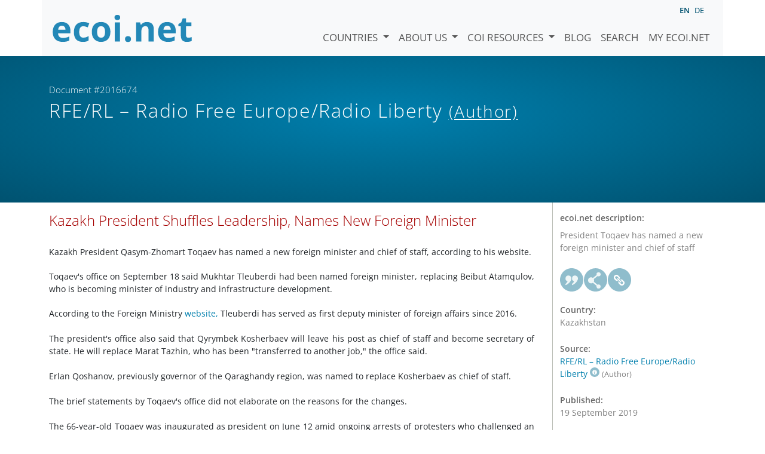

--- FILE ---
content_type: text/html; charset=utf-8
request_url: https://www.ecoi.net/en/document/2016674.html
body_size: 4033
content:
<!DOCTYPE html>
<html lang="en">

<head>
    <meta charset="UTF-8">
    <meta name="viewport" content="width=device-width, initial-scale=1.0, minimum-scale=1.0">
    <link rel="search" href="http://www.ecoi.net/opensearchdescription-en.xml"
        type="application/opensearchdescription+xml" title="ecoi.net">
    <link rel="alternate" hreflang="en" href="https://www.ecoi.net/en/document/2016674.html"><link rel="alternate" hreflang="de" href="https://www.ecoi.net/de/dokument/2016674.html"><meta name="dc.identifier" content="2016674">
<meta name="description" content="President Toqaev has named a new foreign minister and chief of staff">
<meta name="dc.coverage" content="Kazakhstan">
<meta name="dc.title" content="Kazakh President Shuffles Leadership, Names New Foreign Minister">
<meta name="dc.source" content="https://www.rferl.org/a/toqaev-reshuffles-kazakhstan-leadership-positions/30172379.html">
<meta name="dc.language" content="en">
<meta name="dc.date" content="2019-09-19">
<meta name="author" content="Radio Free Europe/Radio Liberty">
<meta name="dc.creator" content="Radio Free Europe/Radio Liberty">
<meta name="dc.rightsholder" content="Radio Free Europe/Radio Liberty">
<meta name="copyright" content="Radio Free Europe/Radio Liberty">
    <title>RFE/RL &ndash; Radio Free Europe/Radio Liberty (Author): &ldquo;Kazakh President Shuffles Leadership, Names New Foreign Minister&rdquo;, Document #2016674 - ecoi.net</title>
    <link rel="stylesheet" href="/site/templates/resources/dist/main.css?ts=1751880645">
    <script defer src="/site/templates/resources/dist/main.js?ts=1751880645"></script>
</head>

<body  data-countries-url="/en/countries/"
    data-my-ecoi-url="/en/my-ecoi.net/" data-doc-url="/en/document"
    data-imprint-url="/en/about/imprint/"
    data-search-url="/en/document-search/" >
        <div class="container hidden-print">
        <div class="row">
            <nav class="navbar navbar-expand-lg bg-light navbar-default">
                <a class="navbar-brand"
                    href="/" title="Go to ecoi.net homepage"> <img
                        alt="ecoi.net" width="240" height="54" src="/site/templates/resources/styles/ecoi_small.svg">
                </a>
                <button class="navbar-toggler" type="button" data-bs-toggle="collapse"
                    data-bs-target="#ecoiMainMenuCollapsible" aria-controls="ecoiMainMenuCollapsible"
                    aria-expanded="false" aria-label="Toggle navigation">
                    <span class="navbar-toggler-icon"></span>
                </button>

                <!-- Collect the nav links, forms, and other content for toggling -->
                <div class="collapse navbar-collapse" id="ecoiMainMenuCollapsible">
                    <!-- top navigation -->
                    <ul class="navbar-nav">
                        <li class="nav-item dropdown country-dropdown"><a href="/en/countries/" class="nav-link dropdown-toggle" data-bs-toggle="dropdown" data-toggle="dropdown">Countries <span class="caret"></span></a>
                    <ul class="dropdown-menu" data-web-command="stop-propagation">
                    <li class="visible-no-script"><a href="/en/countries/">Show all countries</a></li>
                    <li class="dropdown-item country-select-source"><label class="sr-only" for="county-top-select">Select a country</label><div><select id="county-top-select" class="form-control country-select" data-data-function="ecoi.menu.getCountryList" style="width: 15em"></select></div></li></ul></li><li class="nav-item dropdown "><a href="/en/about/" class="nav-link dropdown-toggle" data-toggle="dropdown" data-bs-toggle="dropdown" role="button" aria-haspopup="true" aria-expanded="false">About us <span class="caret"></span></a><ul class="dropdown-menu"><li class="dropdown-item"><a href="/en/about/about-ecoi.net/">About ecoi.net</a></li><li class="dropdown-item"><a href="/en/about/our-sources/">Our Sources</a></li><li class="dropdown-item"><a href="/en/about/our-publications/">Our publications</a></li><li class="dropdown-item"><a href="/en/about/help/">Search Help</a></li><li class="dropdown-item"><a href="/en/about/f.a.q/">F.A.Q.</a></li><li class="dropdown-item"><a href="/en/about/contact/">Contact</a></li><li class="dropdown-item"><a href="/en/about/data-protection-notice/">Data Protection Notice</a></li><li class="dropdown-item"><a href="/en/about/imprint/">Imprint &amp; Disclaimer</a></li></ul></li><li class="nav-item dropdown "><a href="/en/coi-resources/" class="nav-link dropdown-toggle" data-toggle="dropdown" data-bs-toggle="dropdown" role="button" aria-haspopup="true" aria-expanded="false">COI Resources <span class="caret"></span></a><ul class="dropdown-menu"><li class="dropdown-item"><a href="/en/coi-resources/quality-standards/">Quality Standards</a></li><li class="dropdown-item"><a href="/en/coi-resources/training/">Training</a></li><li class="dropdown-item"><a href="/en/coi-resources/coi-thesaurus/">COI Thesaurus</a></li><li class="dropdown-item"><a href="/en/coi-resources/acute-artificial-intelligence-for-country-of-origin-information-understanding-technical-and-ethical-implications/">ACUTE Project on AI</a></li><li class="dropdown-item"><a href="/en/coi-resources/other/">Other resources</a></li></ul></li><li class="nav-item"><a class="nav-link" href="/en/blog/">Blog</a></li><li class="nav-item"><a class="nav-link" href="/en/document-search/">Search</a></li><li class="nav-item"><a class="nav-link" href="/en/my-ecoi.net/">My ecoi.net</a></li>                    </ul>
                    <ul class="nav navbar-nav mt-2 navbar-top-right">
                        <li class="nav-item d-inline-block d-lg-none">Language: </li>
                        <li class="nav-item d-inline-block active pl-2" lang="en" title="English">en</li><li class="nav-item d-inline-block pl-2">
			<a class="language-switch" data-web-command="language-switch" lang="de" href="/de/dokument/2016674.html" title="German">de</a></li>                    </ul>
                </div>
            </nav>
        </div>
    </div>
    <noscript class="bg-warning text-center no-js-warning hidden-print">Enable JavaScript to get all ecoi.net features!</noscript>
        <div class="page-header-background">
        <div class="container">
            <div class="page-header">
                <div class="page-header-map page-header-minimum">
                    <div class="col-md-9"><p id="documentId" class="page-header-small-p">Document #2016674 </p><p class="page-header-title-p"><span class="doc-sources">RFE/RL &ndash; Radio Free Europe/Radio Liberty <small>(Author)</small></span></p></div>                </div>
            </div>
        </div>
    </div>
    <div class="container">
    <div class="row">
        <div class="col-md-9 document-content">
            <h2 class="original-title">Kazakh President Shuffles Leadership, Names New Foreign Minister</h2><div>
<div>
<div>
<div>
<div>
<div>
<div>
<div>
<p><span style="font-size: 14px;">Kazakh President Qasym-Zhomart Toqaev has named a new foreign minister and chief of staff, according to his website.</span></p>
</div>
</div>
</div>
</div>
<div>
<div>
<div>
<div>
<div>
<div>
<div>
<p>Toqaev's office on September 18 said Mukhtar Tleuberdi had been named foreign minister, replacing Beibut Atamqulov, who is becoming minister of industry and infrastructure development.</p>
<p>According to the Foreign Ministry <strong><a href="http://mfa.gov.kz/en/content-view/biografiya-ministra">website, </a> </strong>Tleuberdi has served as first deputy minister of foreign affairs since 2016.<br /><br />The president's office also said that Qyrymbek Kosherbaev will leave his post as chief of staff and become secretary of state. He will replace Marat Tazhin, who has been "transferred to another job," the office said.<br /><br />Erlan Qoshanov, previously governor of the Qaraghandy region, was named to replace Kosherbaev as chief of staff.<br /><br />The brief statements by Toqaev's office did not elaborate on the reasons for the changes.<br /><br />The 66-year-old Toqaev was inaugurated as president on June 12 amid ongoing arrests of protesters who challenged an election that was marred by what international observers called "<strong><a href="https://rus.azattyq.org/a/29994697.html">widespread voting irregularities</a> </strong>."<br /><br />Toqaev was handpicked by former authoritarian President Nursultan Nazarbaev to be his successor. He became interim president in March after Nazarbaev officially stepped down following almost 30 years in power.<br /><br />Nazarbaev continues to hold many important political positions and still wields considerable power within the energy-rich Central Asian state and inside his political party, Nur-Otan, whose presidential candidate in June was Toqaev.</p>
<h6>Based on reporting by RFE/RL’s Kazakh Service, Interfax, and Reuters</h6>
</div>
</div>
</div>
</div>
</div>
</div>
</div>
</div>
</div>
</div>
</div><div class="document-copyright"><p><em>Copyright (c) 2010-2020. RFE/RL, Inc. Reprinted with the permission of Radio Free Europe/Radio Liberty, 1201 Connecticut Ave., N.W. Washington DC 20036.</em></p></div>
        </div>
        <div class="col-md-3">
            <div class="document-metadata sticky-top"
                data-ecoi-id="2016674">
                <a data-web-command="print" title="Print" class="print"> <span
                        class="fas fa-print document-metadata-print" aria-hidden="true"></span>
                </a>
                <dl>
                    <dt>ecoi.net description:</dt><dd><dd>President Toqaev has named a new foreign minister and chief of staff</dd><dt><a href="#" class="graphbutton graphbutton-cite" data-web-command="doc-cite" title="Cite as"></a><a href="#" class="graphbutton graphbutton-share" data-web-command="share-url" title="Share"></a><a href="#" class="graphbutton graphbutton-link" data-web-command="doc-permalink" data-permalink-target="/en/document/2016674.html" title="Permalink"></a></dt><dt>Country:</dt><dd>Kazakhstan</dd><dt>Source:</dt><dd><span class="doc-sources"><a title="Read source description" href="/en/source/11420.html">RFE/RL &ndash; Radio Free Europe/Radio Liberty<span></span></a> <small>(Author)</small></span></dd><dt>Published:</dt><dd>19 September 2019<dd><dt>Original link:</dt><dd class="link">
                    <a target="_blank" rel="noopener" href="https://www.rferl.org/a/toqaev-reshuffles-kazakhstan-leadership-positions/30172379.html">https://www.rferl.org/a/toqaev-reshuffles-kazakhstan-leadership-positions/30172379.html</a><dd><dt>Document type:</dt><dd>Media Report<dd><dt>Language:</dt><dd>English<dd><dt>Document ID:</dt><dd>2016674<dd>                </dl>
            </div>
        </div>
    </div>
</div>
    <div class="container page-footer">
        <div class="row">
            <div class="col col-xs-6 col-md-3 hidden-print page-footer-logo">
                <a href="/"><img alt="ecoi.net" width="1106" height="335"
                        src="/site/templates/resources/styles/ecoi_footer.svg"></a>
            </div>

            <ul class="col col-xs-6 col-md-3">
                <li><strong>Austrian Red Cross</strong></li>
                <li>Austrian Centre for Country of Origin and Asylum Research and Documentation (ACCORD)</li>
            </ul>
            <ul class="col col-xs-6 col-md-3">
                <li>Wiedner Hauptstraße 32, 1041 Wien</li>
                <li><abbr title="Telefon">T</abbr> <a title="Telephone" href="tel:+43158900583">+43 1 589
                        00 583</a></li>
                <li><abbr title="Fax">F</abbr> <a title="Telefax" href="tel:+43158900589">+43 1 589 00
                        589</a></li>
                <li><a href="mailto:info@ecoi.net">info@ecoi.net</a></li>
            </ul>
            <ul class="col col-xs-6 col-md-3 hidden-print page-footer-vertical-on-sm">
                <li><a href="/en/about/contact/">Contact</a></li>
                <li><a href="/en/about/imprint/">Imprint &amp; Disclaimer</a></li>
                <li><a href="/en/about/f.a.q/">F.A.Q.</a></li>
                <li><a
                        href="/en/about/data-protection-notice/">Data Protection Notice</a>
                </li>
            </ul>
        </div>
    </div>
    <div class="container page-footer page-footer2">
        <p>ecoi.net is run by the Austrian Red Cross (department ACCORD) in cooperation with Informationsverbund Asyl &amp; Migration. ecoi.net is funded by the Asylum, Migration and Integration Fund, the Austrian Ministry of the Interior and Caritas Austria. ecoi.net is supported by ECRE &amp; UNHCR.</p>
        <ul>
            <li><a href="http://www.redcross.at/" title="Austrian Red Cross"><img height="40"
                        width="144" alt="Logo: Austrian Red Cross"
                        src="/site/templates/resources/styles/logo-rk-scaled.png"></a></li>
            <li><a href="http://accord.redcross.at/" title="Austrian Centre for Country of Origin and Asylum Research and Documentation"><img
                        height="40" width="103" alt="Logo: Austrian Centre for Country of Origin and Asylum Research and Documentation"
                        src="/site/templates/resources/styles/logo-accord-scaled.png"></a></li>
            <li><a href="https://ec.europa.eu/info/funding-tenders/find-funding/eu-funding-programmes/asylum-migration-and-integration-fund_en" title="Asylum, Migration and Integration Fund (AMIF) - European Union"><img height="40"
                        width="59" alt="Logo: Asylum, Migration and Integration Fund (AMIF) - European Union"
                        src="/site/templates/resources/styles/logo-eu-scaled.png"></a></li>
            <li><a href="http://bmi.gv.at/" title="Federal Ministry of the Interior (Austria)"><img height="40"
                        width="146" alt="Logo: Federal Ministry of the Interior (Austria)"
                        src="/site/templates/resources/styles/logo-bmi-2018-de.png"></a></li>
            <li><a href="http://www.asyl.net/" title="Informationsverbund Asyl &amp; Migration"><img
                        height="40" width="118" alt="Logo: Informationsverbund Asyl &amp; Migration"
                        src="/site/templates/resources/styles/logo-ivasyl-scaled.png"></a></li>
            <li><a href="http://www.unhcr.org/" title="UNHCR - The UN Refugee Agency"><img height="24"
                        width="140" alt="Logo: UNHCR - The UN Refugee Agency"
                        src="/site/templates/resources/styles/logo-unhcr-scaled.png"></a></li>
        </ul>
    </div>
    </body></html>